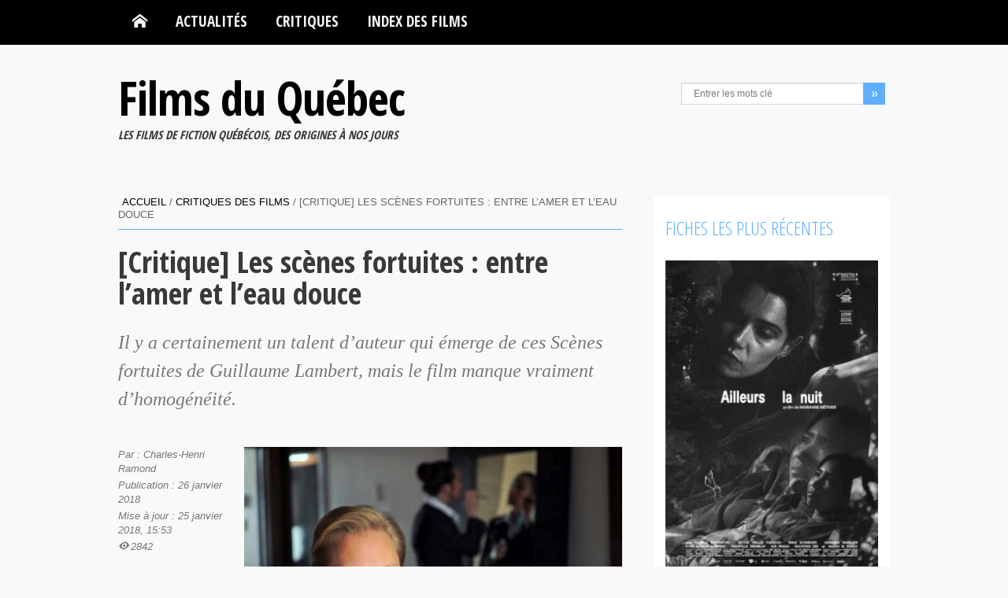

--- FILE ---
content_type: text/html; charset=UTF-8
request_url: https://www.filmsquebec.com/wp-admin/admin-ajax.php
body_size: -154
content:
{"count":1014}